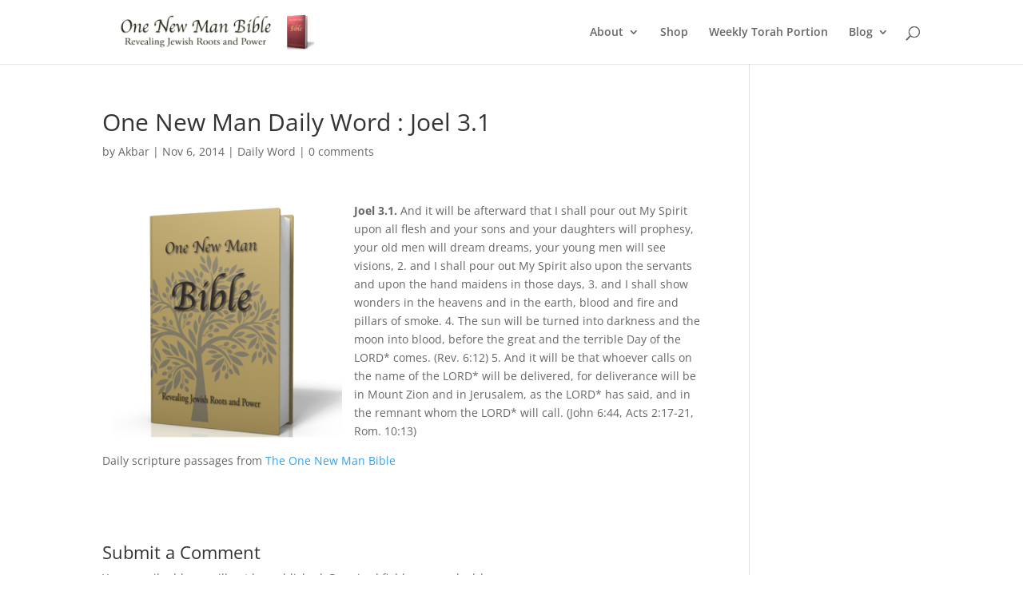

--- FILE ---
content_type: text/css
request_url: https://www.onenewmanbible.com/wp-content/themes/divi-child/style.css?ver=4.27.5
body_size: 116
content:
/*
Theme Name:     Divi Child
Theme URI:      http://www.elegantthemes.com/gallery/
Description:    Child theme for the Divi theme
Author:         True Potential, Inc.
Author URI:     http://onenewmanbible.com/
Template:       Divi
Version:        3.0.46
*/

@import url("../Divi/style.css");

<script type="text/javascript">
jQuery(document).ready(function(){
jQuery(".et_pb_slide_description a").attr('target', '_new');});
</script>

/* blog page images */
.blog .post img {width: 200px;}

.category .post img {
width: 200px;
}

.single-post .post-meta+img {
display: none;
}